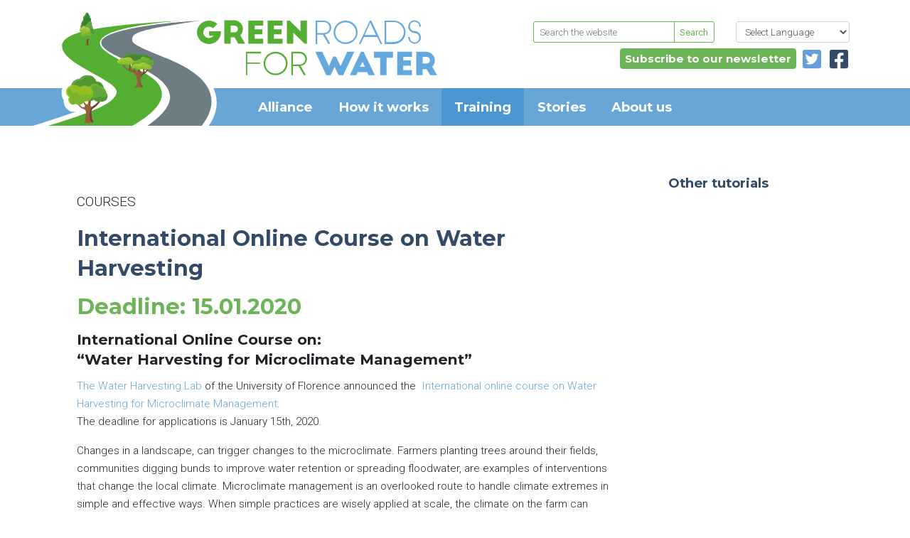

--- FILE ---
content_type: text/html; charset=UTF-8
request_url: https://roadsforwater.org/training/international-online-course-on-water-harvesting/
body_size: 7240
content:
<!doctype html><html lang="en-US"><head><meta charset="utf-8"><meta http-equiv="x-ua-compatible" content="ie=edge"><meta name="viewport" content="width=device-width, initial-scale=1, shrink-to-fit=no"><title>International Online Course on Water Harvesting &#8211; Green Roads for Water</title><meta name='robots' content='max-image-preview:large' /><style>img:is([sizes="auto" i], [sizes^="auto," i]) { contain-intrinsic-size: 3000px 1500px }</style> 
 <style id='global-styles-inline-css' type='text/css'>:root{--wp--preset--aspect-ratio--square: 1;--wp--preset--aspect-ratio--4-3: 4/3;--wp--preset--aspect-ratio--3-4: 3/4;--wp--preset--aspect-ratio--3-2: 3/2;--wp--preset--aspect-ratio--2-3: 2/3;--wp--preset--aspect-ratio--16-9: 16/9;--wp--preset--aspect-ratio--9-16: 9/16;--wp--preset--color--black: #000000;--wp--preset--color--cyan-bluish-gray: #abb8c3;--wp--preset--color--white: #ffffff;--wp--preset--color--pale-pink: #f78da7;--wp--preset--color--vivid-red: #cf2e2e;--wp--preset--color--luminous-vivid-orange: #ff6900;--wp--preset--color--luminous-vivid-amber: #fcb900;--wp--preset--color--light-green-cyan: #7bdcb5;--wp--preset--color--vivid-green-cyan: #00d084;--wp--preset--color--pale-cyan-blue: #8ed1fc;--wp--preset--color--vivid-cyan-blue: #0693e3;--wp--preset--color--vivid-purple: #9b51e0;--wp--preset--gradient--vivid-cyan-blue-to-vivid-purple: linear-gradient(135deg,rgba(6,147,227,1) 0%,rgb(155,81,224) 100%);--wp--preset--gradient--light-green-cyan-to-vivid-green-cyan: linear-gradient(135deg,rgb(122,220,180) 0%,rgb(0,208,130) 100%);--wp--preset--gradient--luminous-vivid-amber-to-luminous-vivid-orange: linear-gradient(135deg,rgba(252,185,0,1) 0%,rgba(255,105,0,1) 100%);--wp--preset--gradient--luminous-vivid-orange-to-vivid-red: linear-gradient(135deg,rgba(255,105,0,1) 0%,rgb(207,46,46) 100%);--wp--preset--gradient--very-light-gray-to-cyan-bluish-gray: linear-gradient(135deg,rgb(238,238,238) 0%,rgb(169,184,195) 100%);--wp--preset--gradient--cool-to-warm-spectrum: linear-gradient(135deg,rgb(74,234,220) 0%,rgb(151,120,209) 20%,rgb(207,42,186) 40%,rgb(238,44,130) 60%,rgb(251,105,98) 80%,rgb(254,248,76) 100%);--wp--preset--gradient--blush-light-purple: linear-gradient(135deg,rgb(255,206,236) 0%,rgb(152,150,240) 100%);--wp--preset--gradient--blush-bordeaux: linear-gradient(135deg,rgb(254,205,165) 0%,rgb(254,45,45) 50%,rgb(107,0,62) 100%);--wp--preset--gradient--luminous-dusk: linear-gradient(135deg,rgb(255,203,112) 0%,rgb(199,81,192) 50%,rgb(65,88,208) 100%);--wp--preset--gradient--pale-ocean: linear-gradient(135deg,rgb(255,245,203) 0%,rgb(182,227,212) 50%,rgb(51,167,181) 100%);--wp--preset--gradient--electric-grass: linear-gradient(135deg,rgb(202,248,128) 0%,rgb(113,206,126) 100%);--wp--preset--gradient--midnight: linear-gradient(135deg,rgb(2,3,129) 0%,rgb(40,116,252) 100%);--wp--preset--font-size--small: 13px;--wp--preset--font-size--medium: 20px;--wp--preset--font-size--large: 36px;--wp--preset--font-size--x-large: 42px;--wp--preset--spacing--20: 0.44rem;--wp--preset--spacing--30: 0.67rem;--wp--preset--spacing--40: 1rem;--wp--preset--spacing--50: 1.5rem;--wp--preset--spacing--60: 2.25rem;--wp--preset--spacing--70: 3.38rem;--wp--preset--spacing--80: 5.06rem;--wp--preset--shadow--natural: 6px 6px 9px rgba(0, 0, 0, 0.2);--wp--preset--shadow--deep: 12px 12px 50px rgba(0, 0, 0, 0.4);--wp--preset--shadow--sharp: 6px 6px 0px rgba(0, 0, 0, 0.2);--wp--preset--shadow--outlined: 6px 6px 0px -3px rgba(255, 255, 255, 1), 6px 6px rgba(0, 0, 0, 1);--wp--preset--shadow--crisp: 6px 6px 0px rgba(0, 0, 0, 1);}:where(body) { margin: 0; }.wp-site-blocks > .alignleft { float: left; margin-right: 2em; }.wp-site-blocks > .alignright { float: right; margin-left: 2em; }.wp-site-blocks > .aligncenter { justify-content: center; margin-left: auto; margin-right: auto; }:where(.is-layout-flex){gap: 0.5em;}:where(.is-layout-grid){gap: 0.5em;}.is-layout-flow > .alignleft{float: left;margin-inline-start: 0;margin-inline-end: 2em;}.is-layout-flow > .alignright{float: right;margin-inline-start: 2em;margin-inline-end: 0;}.is-layout-flow > .aligncenter{margin-left: auto !important;margin-right: auto !important;}.is-layout-constrained > .alignleft{float: left;margin-inline-start: 0;margin-inline-end: 2em;}.is-layout-constrained > .alignright{float: right;margin-inline-start: 2em;margin-inline-end: 0;}.is-layout-constrained > .aligncenter{margin-left: auto !important;margin-right: auto !important;}.is-layout-constrained > :where(:not(.alignleft):not(.alignright):not(.alignfull)){margin-left: auto !important;margin-right: auto !important;}body .is-layout-flex{display: flex;}.is-layout-flex{flex-wrap: wrap;align-items: center;}.is-layout-flex > :is(*, div){margin: 0;}body .is-layout-grid{display: grid;}.is-layout-grid > :is(*, div){margin: 0;}body{padding-top: 0px;padding-right: 0px;padding-bottom: 0px;padding-left: 0px;}a:where(:not(.wp-element-button)){text-decoration: underline;}:root :where(.wp-element-button, .wp-block-button__link){background-color: #32373c;border-width: 0;color: #fff;font-family: inherit;font-size: inherit;line-height: inherit;padding: calc(0.667em + 2px) calc(1.333em + 2px);text-decoration: none;}.has-black-color{color: var(--wp--preset--color--black) !important;}.has-cyan-bluish-gray-color{color: var(--wp--preset--color--cyan-bluish-gray) !important;}.has-white-color{color: var(--wp--preset--color--white) !important;}.has-pale-pink-color{color: var(--wp--preset--color--pale-pink) !important;}.has-vivid-red-color{color: var(--wp--preset--color--vivid-red) !important;}.has-luminous-vivid-orange-color{color: var(--wp--preset--color--luminous-vivid-orange) !important;}.has-luminous-vivid-amber-color{color: var(--wp--preset--color--luminous-vivid-amber) !important;}.has-light-green-cyan-color{color: var(--wp--preset--color--light-green-cyan) !important;}.has-vivid-green-cyan-color{color: var(--wp--preset--color--vivid-green-cyan) !important;}.has-pale-cyan-blue-color{color: var(--wp--preset--color--pale-cyan-blue) !important;}.has-vivid-cyan-blue-color{color: var(--wp--preset--color--vivid-cyan-blue) !important;}.has-vivid-purple-color{color: var(--wp--preset--color--vivid-purple) !important;}.has-black-background-color{background-color: var(--wp--preset--color--black) !important;}.has-cyan-bluish-gray-background-color{background-color: var(--wp--preset--color--cyan-bluish-gray) !important;}.has-white-background-color{background-color: var(--wp--preset--color--white) !important;}.has-pale-pink-background-color{background-color: var(--wp--preset--color--pale-pink) !important;}.has-vivid-red-background-color{background-color: var(--wp--preset--color--vivid-red) !important;}.has-luminous-vivid-orange-background-color{background-color: var(--wp--preset--color--luminous-vivid-orange) !important;}.has-luminous-vivid-amber-background-color{background-color: var(--wp--preset--color--luminous-vivid-amber) !important;}.has-light-green-cyan-background-color{background-color: var(--wp--preset--color--light-green-cyan) !important;}.has-vivid-green-cyan-background-color{background-color: var(--wp--preset--color--vivid-green-cyan) !important;}.has-pale-cyan-blue-background-color{background-color: var(--wp--preset--color--pale-cyan-blue) !important;}.has-vivid-cyan-blue-background-color{background-color: var(--wp--preset--color--vivid-cyan-blue) !important;}.has-vivid-purple-background-color{background-color: var(--wp--preset--color--vivid-purple) !important;}.has-black-border-color{border-color: var(--wp--preset--color--black) !important;}.has-cyan-bluish-gray-border-color{border-color: var(--wp--preset--color--cyan-bluish-gray) !important;}.has-white-border-color{border-color: var(--wp--preset--color--white) !important;}.has-pale-pink-border-color{border-color: var(--wp--preset--color--pale-pink) !important;}.has-vivid-red-border-color{border-color: var(--wp--preset--color--vivid-red) !important;}.has-luminous-vivid-orange-border-color{border-color: var(--wp--preset--color--luminous-vivid-orange) !important;}.has-luminous-vivid-amber-border-color{border-color: var(--wp--preset--color--luminous-vivid-amber) !important;}.has-light-green-cyan-border-color{border-color: var(--wp--preset--color--light-green-cyan) !important;}.has-vivid-green-cyan-border-color{border-color: var(--wp--preset--color--vivid-green-cyan) !important;}.has-pale-cyan-blue-border-color{border-color: var(--wp--preset--color--pale-cyan-blue) !important;}.has-vivid-cyan-blue-border-color{border-color: var(--wp--preset--color--vivid-cyan-blue) !important;}.has-vivid-purple-border-color{border-color: var(--wp--preset--color--vivid-purple) !important;}.has-vivid-cyan-blue-to-vivid-purple-gradient-background{background: var(--wp--preset--gradient--vivid-cyan-blue-to-vivid-purple) !important;}.has-light-green-cyan-to-vivid-green-cyan-gradient-background{background: var(--wp--preset--gradient--light-green-cyan-to-vivid-green-cyan) !important;}.has-luminous-vivid-amber-to-luminous-vivid-orange-gradient-background{background: var(--wp--preset--gradient--luminous-vivid-amber-to-luminous-vivid-orange) !important;}.has-luminous-vivid-orange-to-vivid-red-gradient-background{background: var(--wp--preset--gradient--luminous-vivid-orange-to-vivid-red) !important;}.has-very-light-gray-to-cyan-bluish-gray-gradient-background{background: var(--wp--preset--gradient--very-light-gray-to-cyan-bluish-gray) !important;}.has-cool-to-warm-spectrum-gradient-background{background: var(--wp--preset--gradient--cool-to-warm-spectrum) !important;}.has-blush-light-purple-gradient-background{background: var(--wp--preset--gradient--blush-light-purple) !important;}.has-blush-bordeaux-gradient-background{background: var(--wp--preset--gradient--blush-bordeaux) !important;}.has-luminous-dusk-gradient-background{background: var(--wp--preset--gradient--luminous-dusk) !important;}.has-pale-ocean-gradient-background{background: var(--wp--preset--gradient--pale-ocean) !important;}.has-electric-grass-gradient-background{background: var(--wp--preset--gradient--electric-grass) !important;}.has-midnight-gradient-background{background: var(--wp--preset--gradient--midnight) !important;}.has-small-font-size{font-size: var(--wp--preset--font-size--small) !important;}.has-medium-font-size{font-size: var(--wp--preset--font-size--medium) !important;}.has-large-font-size{font-size: var(--wp--preset--font-size--large) !important;}.has-x-large-font-size{font-size: var(--wp--preset--font-size--x-large) !important;}
:where(.wp-block-post-template.is-layout-flex){gap: 1.25em;}:where(.wp-block-post-template.is-layout-grid){gap: 1.25em;}
:where(.wp-block-columns.is-layout-flex){gap: 2em;}:where(.wp-block-columns.is-layout-grid){gap: 2em;}
:root :where(.wp-block-pullquote){font-size: 1.5em;line-height: 1.6;}</style><link rel="stylesheet" href="/wp-content/themes/greenroads/dist/styles/main.css"><link rel="canonical" href="https://roadsforwater.org/training/international-online-course-on-water-harvesting/" /><link rel="icon" href="/wp-content/uploads/2019/11/Favicon-2-230x230.png" sizes="32x32" /><link rel="icon" href="/wp-content/uploads/2019/11/Favicon-2-230x230.png" sizes="192x192" /><link rel="apple-touch-icon" href="/wp-content/uploads/2019/11/Favicon-2-230x230.png" /><meta name="msapplication-TileImage" content="/wp-content/uploads/2019/11/Favicon-2.png" /></head><body data-rsssl=1 class="wp-singular training-template-default single single-training postid-3764 wp-theme-greenroadsresources international-online-course-on-water-harvesting app-data index-data singular-data single-data single-training-data single-training-international-online-course-on-water-harvesting-data"><header class="banner nav-md-up d-none d-lg-block pt-0 pt-md-4 pt-lg-0"><nav class="nav-md-up pt-0 pt-md-4 pt-lg-0"><div class="container pt-4 mt-2"><div class="pb-4 mb-1 pt-0 pt-md-4 pt-lg-0"><div class="row justify-content-end d-none d-lg-flex"><div class="col-3"><form><div class="input-group"><form role="search" method="get" id="searchform" action="https://roadsforwater.org/"> <input type="text" class="form-control form-control-sm border-gr-green" name="s" id="s" placeholder="Search the website" ><div class="input-group-append"> <button class="btn btn-sm border-gr-green btn-outline-gr-green" type="submit" id="button-addon2">Search</button></div></form></div></form></div><div class="col-2"> <select class="form-control form-control-sm d-none d-lg-inline-block float-right select-translate" onchange="doGTranslate(this);"><option value="">Select Language</option><option value="en|af">Afrikaans</option><option value="en|sq">Albanian</option><option value="en|ar">Arabic</option><option value="en|hy">Armenian</option><option value="en|az">Azerbaijani</option><option value="en|eu">Basque</option><option value="en|be">Belarusian</option><option value="en|bg">Bulgarian</option><option value="en|ca">Catalan</option><option value="en|zh-CN">Chinese (Simplified)</option><option value="en|zh-TW">Chinese (Traditional)</option><option value="en|hr">Croatian</option><option value="en|cs">Czech</option><option value="en|da">Danish</option><option value="en|nl">Dutch</option><option value="en|en">English</option><option value="en|et">Estonian</option><option value="en|tl">Filipino</option><option value="en|fi">Finnish</option><option value="en|fr">French</option><option value="en|gl">Galician</option><option value="en|ka">Georgian</option><option value="en|de">German</option><option value="en|el">Greek</option><option value="en|ht">Haitian Creole</option><option value="en|iw">Hebrew</option><option value="en|hi">Hindi</option><option value="en|hu">Hungarian</option><option value="en|is">Icelandic</option><option value="en|id">Indonesian</option><option value="en|ga">Irish</option><option value="en|it">Italian</option><option value="en|ja">Japanese</option><option value="en|ko">Korean</option><option value="en|lv">Latvian</option><option value="en|lt">Lithuanian</option><option value="en|mk">Macedonian</option><option value="en|ms">Malay</option><option value="en|mt">Maltese</option><option value="en|no">Norwegian</option><option value="en|fa">Persian</option><option value="en|pl">Polish</option><option value="en|pt">Portuguese</option><option value="en|ro">Romanian</option><option value="en|ru">Russian</option><option value="en|sr">Serbian</option><option value="en|sk">Slovak</option><option value="en|sl">Slovenian</option><option value="en|es">Spanish</option><option value="en|sw">Swahili</option><option value="en|sv">Swedish</option><option value="en|th">Thai</option><option value="en|tr">Turkish</option><option value="en|uk">Ukrainian</option><option value="en|ur">Urdu</option><option value="en|vi">Vietnamese</option><option value="en|cy">Welsh</option><option value="en|yi">Yiddish</option> </select><div id="google_translate_element2" class="d-none"></div> <script type="text/javascript">function googleTranslateElementInit2() {new google.translate.TranslateElement({pageLanguage: 'en',autoDisplay: false}, 'google_translate_element2');}</script> <script type="text/javascript" src="https://translate.google.com/translate_a/element.js?cb=googleTranslateElementInit2"></script> <script type="text/javascript">eval(function(p,a,c,k,e,r){e=function(c){return(c<a?'':e(parseInt(c/a)))+((c=c%a)>35?String.fromCharCode(c+29):c.toString(36))};if(!''.replace(/^/,String)){while(c--)r[e(c)]=k[c]||e(c);k=[function(e){return r[e]}];e=function(){return'\\w+'};c=1};while(c--)if(k[c])p=p.replace(new RegExp('\\b'+e(c)+'\\b','g'),k[c]);return p}('6 7(a,b){n{4(2.9){3 c=2.9("o");c.p(b,f,f);a.q(c)}g{3 c=2.r();a.s(\'t\'+b,c)}}u(e){}}6 h(a){4(a.8)a=a.8;4(a==\'\')v;3 b=a.w(\'|\')[1];3 c;3 d=2.x(\'y\');z(3 i=0;i<d.5;i++)4(d[i].A==\'B-C-D\')c=d[i];4(2.j(\'k\')==E||2.j(\'k\').l.5==0||c.5==0||c.l.5==0){F(6(){h(a)},G)}g{c.8=b;7(c,\'m\');7(c,\'m\')}}',43,43,'||document|var|if|length|function|GTranslateFireEvent|value|createEvent||||||true|else|doGTranslate||getElementById|google_translate_element2|innerHTML|change|try|HTMLEvents|initEvent|dispatchEvent|createEventObject|fireEvent|on|catch|return|split|getElementsByTagName|select|for|className|goog|te|combo|null|setTimeout|500'.split('|'),0,{}))</script> </div></div><div class="row justify-content-end d-none d-lg-flex pt-2"><div class="col-4"> <a href="https://www.facebook.com/RoadsForWater/" target="_blank" class="btn-facebook ml-2 float-right"></a> <a href="https://twitter.com/roadsforwater" target="_blank" class="btn-twitter ml-2 float-right"></a> <a href="/newsletter" class="btn btn-primary btn-email float-right">Subscribe to our newsletter</a></div></div></div></div><nav class="nav-primary bg-gr-blue position-relative"><div class="container"> <a href="https://roadsforwater.org/"> <noscript><img src="https://roadsforwater.org/wp-content/themes/greenroads/resources/assets/images/logo/logo-greenroads.svg" alt="Greenroads" class="nav-logo position-absolute"></noscript><img src='data:image/svg+xml,%3Csvg%20xmlns=%22http://www.w3.org/2000/svg%22%20viewBox=%220%200%20210%20140%22%3E%3C/svg%3E' data-src="https://roadsforwater.org/wp-content/themes/greenroads/resources/assets/images/logo/logo-greenroads.svg" alt="Greenroads" class="lazyload nav-logo position-absolute"> </a><ul id="menu-primary-navigation" class="nav"><li id="menu-item-89" class="menu-item menu-item-type-post_type menu-item-object-page menu-item-89"><a href="https://roadsforwater.org/learning-alliance/">Alliance</a></li><li id="menu-item-90" class="menu-item menu-item-type-custom menu-item-object-custom menu-item-90"><a href="/guideline">How it works</a></li><li id="menu-item-91" class="menu-item menu-item-type-custom menu-item-object-custom menu-item-91"><a href="/training">Training</a></li><li id="menu-item-122" class="menu-item menu-item-type-custom menu-item-object-custom menu-item-122"><a href="/stories">Stories</a></li><li id="menu-item-88" class="menu-item menu-item-type-post_type menu-item-object-page menu-item-88"><a href="https://roadsforwater.org/about-us/">About us</a></li></ul></div></nav></nav></header><header class="banner nav-sm-down d-block d-lg-none nav-sm-down"><nav class="navbar navbar-dark bg-gr-blue p-0"> <a href="/"> <noscript><img src="https://roadsforwater.org/wp-content/themes/greenroads/resources/assets/images/logo/logo-sm.svg" alt="Greenroads" style="height: 56px; width: auto;"></noscript><img class="lazyload" src='data:image/svg+xml,%3Csvg%20xmlns=%22http://www.w3.org/2000/svg%22%20viewBox=%220%200%20210%20140%22%3E%3C/svg%3E' data-src="https://roadsforwater.org/wp-content/themes/greenroads/resources/assets/images/logo/logo-sm.svg" alt="Greenroads" style="height: 56px; width: auto;"> </a> <button type="button" class="navbar-toggle x collapsed float-right" data-toggle="collapse" data-target="#navbarSmDown" aria-controls="navbarSmDown" aria-expanded="false" aria-label="Toggle navigation"> <span class="icon-bar"></span> <span class="icon-bar"></span> <span class="icon-bar"></span> </button><div class="collapse navbar-collapse" id="navbarSmDown"><div class="menu-primary-navigation-container"><ul id="menu-primary-navigation-1" class="navbar-nav mr-auto my-2 mx-3"><li class="menu-item menu-item-type-post_type menu-item-object-page menu-item-89"><a href="https://roadsforwater.org/learning-alliance/">Alliance</a></li><li class="menu-item menu-item-type-custom menu-item-object-custom menu-item-90"><a href="/guideline">How it works</a></li><li class="menu-item menu-item-type-custom menu-item-object-custom menu-item-91"><a href="/training">Training</a></li><li class="menu-item menu-item-type-custom menu-item-object-custom menu-item-122"><a href="/stories">Stories</a></li><li class="menu-item menu-item-type-post_type menu-item-object-page menu-item-88"><a href="https://roadsforwater.org/about-us/">About us</a></li></ul></div></div></nav></header><div class="wrap" role="document"><div class="content"><main class="main"><div class="container py-3 py-md-5"><div class="row mt-4"><div class="col-md-9 pr-4"><div class="bg-white p-4"><article class="post-3764 training type-training status-publish has-post-thumbnail hentry type-courses"><header> <span class="lead text-uppercase">Courses</span><h1 class="text-gr-blue-dark entry-title">International Online Course on Water Harvesting</h1></header><div class="entry-content"><h1>Deadline: 15.01.2020</h1><h3>International Online Course on:<br /> “Water Harvesting for Microclimate Management”</h3><p><a href="https://unifi.us18.list-manage.com/track/click?u=9921627c87bb179248c12f641&amp;id=6387a741f4&amp;e=f0f12f5ded">The Water Harvesting Lab</a> of the University of Florence announced the  <a href="https://www.dagri.unifi.it/p642.html">International online course on Water Harvesting for Microclimate Management</a>.<br /> The deadline for applications is January 15th, 2020.</p><p>Changes in a landscape, can trigger changes to the microclimate. Farmers planting trees around their fields, communities digging bunds to improve water retention or spreading floodwater, are examples of interventions that change the local climate. Microclimate management is an overlooked route to handle climate extremes in simple and effective ways. When simple practices are wisely applied at scale, the climate on the farm can change, leading to better livelihoods.</p><p>The International Online Course of <a href="https://www.dagri.unifi.it/vp-261-wh-lab.html">Water Harvesting Lab</a>, edition 2019-2020, will be focusing on “Water Harvesting for Microclimate Management” co-organized with the Centre for Microclimate Management, <a href="http://metameta.nl/">MetaMeta</a> and the <a href="http://spate-irrigation.org/">Flood Based Livelihoods Network Foundation</a>.</p><p>The course will highlight the possibility of regulating climatic factors, for example, soil moisture or air temperatures, in arid and semi-arid areas by applying Water Harvesting measures that aim to store water in soils, thus affecting climate dynamics, such as evapotranspiration and heat and water fluxes.</p><p>The course will be organized by the <a href="https://www.dagri.unifi.it/">DAGRI Department</a> of the <a href="https://www.unifi.it/">University of Florence</a> and hosted on the online <a href="https://e-l.unifi.it/">MOODLE</a> platform.</p><p>Students will interact with lecturers in a dynamic environment, via presentations, webinars and a course forum. The course accounts for 4 ECTS and it is an official Advanced Training Course by the University of Florence.</p><p>Applications from developing and transitions countries are particularly welcomed, and 10 places will be available free of charge for selected students. Free places for University of Florence Students will be also available.</p><p>More info on the call and applications at <a href="https://www.unifi.it/p11611.html#water">https://www.unifi.it/p11611.html#water</a><br /> Elena Bresci (course coordinator) <a href="http://elena.bresci@unifi.it">elena.bresci@unifi.it</a> – Giulio Castelli <a href="http://giulio.castelli@unifi.it">giulio.castelli@unifi.it</a></p><h4></h4></div></article></div></div><div class="col-md-3 nav-sidebar pt-4 pt-sm-0"><h4 class="text-gr-blue-dark">Other tutorials</h4><ul></ul></div></div></div></main></div></div><footer class="content-info bg-gr-blue-lighter pt-4 pb-5"><div class="container my-1"><div class="row"><div class="col-12 col-md-6 pb-3"><h3 class="text-gr-blue-dark pb-1 pt-3">Green Roads for Water Learning Alliance</h3><p><a class="mr-4" href="http://www.metameta.nl/">Meta Meta</a> <a href="https://www.weforest.org/amhara-national-regional-state-bureau-agriculture-and-rural-development">Amhara National Regional State Bureau of Agriculture</a>     <a class="mr-4" href="http://www.era.gov.et/Default.aspx?AspxAutoDetectCookieSupport=1">Ethiopian Roads Authority</a> <a class="mr-4" href="http://www.globalresiliencepartnership.org/">Global Resilience Partnership</a> <a class="mr-4" href="http://www.mu.edu.et/">Mekelle University</a> <a class="mr-4" href="https://www.rockefellerfoundation.org/">The Rockefeller Foundation</a> <a class="mr-4" href="https://www.sida.se/English/">The Swedish International Development Cooperation</a> <a class="mr-4" href="https://www.weforest.org/tigray-bureau-agriculture-and-rural-development">Tigray Bureau of Agriculture and Rural Development</a> <a class="mr-4" href="https://www.usaid.gov/">USAID</a> <a class="mr-4" href="https://www.worldbank.org/">World Bank Group</a> <a class="mr-4" href="https://www.zurich.com/">Zurich Insurance Group</a></p></div><div class="col-12 col-md-6 pb-3 pt-3 text-right pl-3 pl-md-5"><div class="row mt-2"><div class="col-5"> <a href="https://metameta.nl/" class="d-block"> <noscript><img src="https://roadsforwater.org/wp-content/themes/greenroads/resources/assets/images/logo/logo-metameta.jpg" class="logo-metameta mb-2 w-100"></noscript><img src='data:image/svg+xml,%3Csvg%20xmlns=%22http://www.w3.org/2000/svg%22%20viewBox=%220%200%20210%20140%22%3E%3C/svg%3E' data-src="https://roadsforwater.org/wp-content/themes/greenroads/resources/assets/images/logo/logo-metameta.jpg" class="lazyload logo-metameta mb-2 w-100"> </a></div><div class="col-7"> <a href="http://spate-irrigation.org/" class="d-block"> <noscript><img src="https://roadsforwater.org/wp-content/themes/greenroads/resources/assets/images/logo/logo_fbln.png" class="mt-5 ml-2 mb-2 w-100"></noscript><img src='data:image/svg+xml,%3Csvg%20xmlns=%22http://www.w3.org/2000/svg%22%20viewBox=%220%200%20210%20140%22%3E%3C/svg%3E' data-src="https://roadsforwater.org/wp-content/themes/greenroads/resources/assets/images/logo/logo_fbln.png" class="lazyload mt-5 ml-2 mb-2 w-100"> </a></div><div class="col-12 text-gr-blue text-center mt-3"> The roadsforwater website is an initiative of MetaMeta Research and the Flood-Based Livelihoods Network Foundation</div></div></div></div></div></footer> <script type="speculationrules">{"prefetch":[{"source":"document","where":{"and":[{"href_matches":"\/*"},{"not":{"href_matches":["\/wp-*.php","\/wp-admin\/*","\/wp-content\/uploads\/*","\/wp-content\/*","\/wp-content\/plugins\/*","\/wp-content\/themes\/greenroads\/resources\/*","\/*\\?(.+)"]}},{"not":{"selector_matches":"a[rel~=\"nofollow\"]"}},{"not":{"selector_matches":".no-prefetch, .no-prefetch a"}}]},"eagerness":"conservative"}]}</script> <script>// Used by Gallery Custom Links to handle tenacious Lightboxes
				//jQuery(document).ready(function () {

					function mgclInit() {
						
						// In jQuery:
						// if (jQuery.fn.off) {
						// 	jQuery('.no-lightbox, .no-lightbox img').off('click'); // jQuery 1.7+
						// }
						// else {
						// 	jQuery('.no-lightbox, .no-lightbox img').unbind('click'); // < jQuery 1.7
						// }

						// 2022/10/24: In Vanilla JS
						var elements = document.querySelectorAll('.no-lightbox, .no-lightbox img');
						for (var i = 0; i < elements.length; i++) {
						 	elements[i].onclick = null;
						}


						// In jQuery:
						//jQuery('a.no-lightbox').click(mgclOnClick);

						// 2022/10/24: In Vanilla JS:
						var elements = document.querySelectorAll('a.no-lightbox');
						for (var i = 0; i < elements.length; i++) {
						 	elements[i].onclick = mgclOnClick;
						}

						// in jQuery:
						// if (jQuery.fn.off) {
						// 	jQuery('a.set-target').off('click'); // jQuery 1.7+
						// }
						// else {
						// 	jQuery('a.set-target').unbind('click'); // < jQuery 1.7
						// }
						// jQuery('a.set-target').click(mgclOnClick);

						// 2022/10/24: In Vanilla JS:
						var elements = document.querySelectorAll('a.set-target');
						for (var i = 0; i < elements.length; i++) {
						 	elements[i].onclick = mgclOnClick;
						}
					}

					function mgclOnClick() {
						if (!this.target || this.target == '' || this.target == '_self')
							window.location = this.href;
						else
							window.open(this.href,this.target);
						return false;
					}

					// From WP Gallery Custom Links
					// Reduce the number of  conflicting lightboxes
					function mgclAddLoadEvent(func) {
						var oldOnload = window.onload;
						if (typeof window.onload != 'function') {
							window.onload = func;
						} else {
							window.onload = function() {
								oldOnload();
								func();
							}
						}
					}

					mgclAddLoadEvent(mgclInit);
					mgclInit();

				//});</script> <noscript><style>.lazyload{display:none;}</style></noscript><script data-noptimize="1">window.lazySizesConfig=window.lazySizesConfig||{};window.lazySizesConfig.loadMode=1;</script><script async data-noptimize="1" src='https://roadsforwater.org/wp-content/plugins/autoptimize/classes/external/js/lazysizes.min.js?ao_version=3.1.14'></script><script type="text/javascript" src="/wp-includes/js/jquery/jquery.min.js?ver=3.7.1" id="jquery-core-js"></script> <script type="text/javascript" src="/wp-includes/js/jquery/jquery-migrate.min.js?ver=3.4.1" id="jquery-migrate-js"></script> <script type="text/javascript" src="/wp-content/themes/greenroads/dist/scripts/main.js" id="sage/main.js-js"></script> <script>window.ga=function(){ga.q.push(arguments)};ga.q=[];ga.l=+new Date;
        ga('create','UA-153145587-1','auto');
        ga('send','pageview')</script> <script src="https://www.google-analytics.com/analytics.js" async defer></script> </body></html>

--- FILE ---
content_type: text/plain
request_url: https://www.google-analytics.com/j/collect?v=1&_v=j102&a=1632308073&t=pageview&_s=1&dl=https%3A%2F%2Froadsforwater.org%2Ftraining%2Finternational-online-course-on-water-harvesting%2F&ul=en-us%40posix&dt=International%20Online%20Course%20on%20Water%20Harvesting%20%E2%80%93%20Green%20Roads%20for%20Water&sr=1280x720&vp=1280x720&_u=IEBAAEABAAAAACAAI~&jid=1042149795&gjid=649842676&cid=1385120079.1766577444&tid=UA-153145587-1&_gid=114150930.1766577444&_r=1&_slc=1&z=593304272
body_size: -451
content:
2,cG-1PGZSPB564

--- FILE ---
content_type: image/svg+xml
request_url: https://roadsforwater.org/wp-content/themes/greenroads/resources/assets/images/logo/logo-greenroads.svg
body_size: 26629
content:
<?xml version="1.0" encoding="utf-8"?>
<!-- Generator: Adobe Illustrator 23.0.1, SVG Export Plug-In . SVG Version: 6.00 Build 0)  -->
<svg version="1.1" id="Laag_1" xmlns="http://www.w3.org/2000/svg" xmlns:xlink="http://www.w3.org/1999/xlink" x="0px" y="0px"
	 viewBox="0 0 121.6 34.9" style="enable-background:new 0 0 121.6 34.9;" xml:space="preserve">
<style type="text/css">
	.st0{fill:#FFFFFF;}
	.st1{fill:#6E7D83;}
	.st2{fill:#54AE32;}
	.st3{fill:#946138;}
	.st4{fill:#714237;}
	.st5{fill:#509633;}
	.st6{fill:#5FA839;}
	.st7{fill:#7AB62C;}
	.st8{fill:#93C020;}
	.st9{fill:#A8C82D;}
	.st10{fill:#458733;}
	.st11{fill:#5EA13A;}
	.st12{fill:#8FBF2A;}
	.st13{fill:#8BBE2A;}
	.st14{fill:#9DC538;}
	.st15{fill:#B4CD2F;}
	.st16{fill:#96C229;}
	.st17{fill:#6DB239;}
	.st18{fill:#87BD27;}
	.st19{fill:#3A7E32;}
	.st20{fill:#378534;}
	.st21{fill:#4F9A3A;}
	.st22{fill:#67B036;}
	.st23{fill:#76B52D;}
	.st24{fill:#9CC547;}
	.st25{fill:#B9CF40;}
	.st26{fill:#64A9DD;}
</style>
<path class="st0" d="M13.9,19.3c0,0-0.1,0.1-0.1,0.1c0,0-0.1,0.1-0.1,0.1c0,0-0.1,0.1-0.1,0.1c-0.2,0.1-0.4,0.1-0.6,0.2c0,0,0,0,0,0
	c-0.2,0.1-0.4,0.2-0.6,0.3c0,0,0,0-0.1,0v0c-0.2,0.1-0.4,0.2-0.5,0.4l-0.1,0c-0.3,0.3-0.6,0.6-0.9,1l0,0c-0.1,0.1-0.1,0.2-0.2,0.3
	c0,0,0,0,0,0c0,0-0.1,0-0.1,0.1c-0.1,0.1-0.2,0.2-0.3,0.2c0,0,0,0,0,0c0,0,0,0,0,0c-0.1,0.1-0.3,0.2-0.4,0.3c0,0,0,0.1-0.1,0.1
	c-0.1,0.1-0.2,0.2-0.2,0.3c0,0-0.1,0.1-0.1,0.1c-0.1,0.1-0.2,0.2-0.2,0.4c0,0,0,0.1,0,0.1C9.1,23.5,9,23.7,9,23.8c0,0,0,0.1,0,0.1
	c0,0.1-0.1,0.2-0.1,0.4c0,0,0,0.1,0,0.1c0,0.2,0,0.4,0,0.5c0,0.2,0,0.3,0,0.5c0,0.1,0,0.1,0,0.2c0,0.1,0,0.2,0.1,0.3
	c0,0.1,0,0.1,0,0.2c0,0.1,0.1,0.2,0.1,0.3c0,0.1,0,0.1,0.1,0.2c0,0.1,0.1,0.2,0.1,0.2c0,0.1,0.1,0.1,0.1,0.1c0,0.1,0.1,0.1,0.1,0.2
	c0,0.1,0,0.2,0,0.3c0,0.2,0,0.4,0.1,0.6c0,0.1,0,0.1,0,0.2c0,0.1,0.1,0.2,0.1,0.4c0,0.1,0.1,0.1,0.1,0.2c0,0.1,0.1,0.2,0.2,0.3
	c0,0.1,0.1,0.1,0.1,0.2c0.1,0.1,0.1,0.2,0.2,0.3c0.1,0.1,0.1,0.1,0.2,0.2c0.1,0.1,0.2,0.2,0.3,0.2c0.1,0.1,0.1,0.1,0.2,0.2
	c0.1,0.1,0.2,0.1,0.3,0.2c0.1,0,0.2,0.1,0.2,0.1c0.1,0.1,0.3,0.1,0.4,0.1c0,0,0.1,0,0.2,0c0.1,0,0.1,0,0.2,0c0.1,0,0.1,0,0.2,0
	c0.2,0,0.4,0,0.7,0C9.4,31.9,4,33.7,0,34.9h53c2.2-3.2,2.9-6.4,2.1-9.5C54,21,49.8,17.2,42.5,14.1c-1.4-0.6-2.8-1.2-4.1-1.7
	c-2-0.8-4.6-1.8-5.8-2.6c0.6-0.3,1.9-0.8,4.5-1.3c3.8-0.8,9.5-1.8,17-2.9c1-0.2,1.7-1.1,1.6-2.1c-0.1-1-1.1-1.8-2.1-1.7
	c-0.8,0.1-2,0.2-3.3,0.3c-1.4,0.1-3.1,0.2-4.8,0.4c-0.3-0.1-0.6-0.2-0.9-0.2c-11.4,0.7-19,1.4-24.5,2.2C20,4.3,20,4.1,19.8,3.9
	c0-0.1-0.1-0.2-0.1-0.3c0-0.4-0.2-0.8-0.4-1.1c-0.1-0.4-0.3-0.8-0.5-1.1C18.4,0.6,17.6,0,16.7,0c0,0,0,0,0,0c0,0,0,0,0,0
	c-1,0-1.9,0.7-2.2,1.7c-0.5,0.4-0.7,1.1-0.7,1.7c0,0,0,0,0,0c-0.3,0.4-0.5,1-0.5,1.5C13.1,5.2,13,5.4,13,5.6c0,0,0,0,0,0.1
	c-0.1,0.1-0.1,0.2-0.2,0.4c0,0.1,0,0.1-0.1,0.2C11.2,6.8,10,7.4,9.2,8.2c-1.8,1.6-1.8,3.3-1.6,4.6C8.1,15.3,10.8,17.3,13.9,19.3z
	 M10.7,24.7l1.7,0.3l0,0L10.7,24.7z M12.7,25C12.7,25,12.7,25,12.7,25C12.7,25,12.7,25,12.7,25c0.6-0.2,1.1-0.7,1.3-1.4c0,0,0,0,0,0
	c0,0,0,0,0,0c0,0,0,0,0,0c0,0,0,0,0,0c0,0,0.1-0.1,0.1-0.1c0,0,0,0,0,0c0,0,0,0,0.1,0c0,0,0,0,0,0c0,0,0.1,0,0.1-0.1c0,0,0,0,0,0
	c0,0,0.1,0,0.1,0c0,0,0.1,0,0.1,0c0,0,0.1,0,0.1,0c0,0,0,0,0,0c0.4-0.1,0.8-0.3,1.1-0.6c0,0,0.1-0.1,0.1-0.1c0,0,0,0,0,0l0,0
	c0,0,0,0,0,0c0,0,0,0,0,0c0,0,0,0,0,0c0,0,0,0,0,0c0,0,0,0,0.1,0l0.1,0c0,0,0,0,0.1,0l0.1,0c0,0,0,0,0.1,0l0,0c0,0,0.1,0,0.1,0
	l0.1,0c0.1,0,0.1,0,0.2,0c0,0,0,0,0.1,0c0,0,0,0,0.1,0l0,0c0,0,0,0,0,0c0,0,0,0,0,0c0,0,0,0,0.1,0c0,0,0,0,0,0l0,0c0,0,0,0,0,0
	c0,0,0,0,0,0c0,0,0,0,0,0c0,0,0,0,0,0c0,0,0,0,0,0l0,0c0,0,0,0,0,0c0,0,0,0,0,0c0.1,0.1,0.2,0.2,0.2,0.3c0.3,0.8,1.1,1.4,1.9,1.3
	c0,0.6,0.3,1.1,0.7,1.5c0,0,0,0,0,0l0,0c0,0,0,0,0,0c0,0,0,0,0,0c0,0,0,0,0,0c0,0,0,0,0,0c0,0,0,0,0,0c0,0,0,0.1,0,0.1
	c0,0.1,0,0.2,0.1,0.3c-0.1,0-0.2,0.1-0.2,0.1c0,0,0,0-0.1,0c0,0,0,0,0,0c0,0,0,0,0,0c0,0-0.1,0-0.1-0.1c-0.6-0.7-1.7-0.8-2.5-0.3
	c0,0,0,0,0,0c-0.4-0.1-0.9-0.1-1.3,0.1c-0.1,0-0.2,0.1-0.3,0.1L16,26c-0.7,0-1.4,0.3-1.7,0.9c-0.3-0.2-0.6-0.2-0.9-0.3
	C13.5,26,13.2,25.4,12.7,25z M28.5,8.7c-0.2,0.4-0.3,0.9-0.2,1.5c0.1,2.3,3,3.5,8.7,5.8c1.3,0.5,2.7,1.1,4,1.7
	c6,2.6,9.6,5.6,10.4,8.8c0.5,2.1-0.1,4.4-1.9,6.9h-9.7c0.1,0,0.1-0.1,0.1-0.1c0.1-0.1,0.1-0.1,0.2-0.2l0.1-0.1
	c0.1-0.1,0.1-0.1,0.2-0.2l0.1-0.1c0.1-0.1,0.1-0.1,0.2-0.2l0,0c0,0,0.1-0.1,0.1-0.1c0.1-0.1,0.1-0.1,0.2-0.2l0.1-0.1
	c0.1-0.1,0.2-0.2,0.2-0.3l0,0c0.1-0.1,0.2-0.2,0.2-0.3c0,0,0-0.1,0.1-0.1c0.1-0.1,0.1-0.2,0.2-0.3c0,0,0-0.1,0.1-0.1l0-0.1
	c0-0.1,0.1-0.1,0.1-0.2c0,0,0-0.1,0.1-0.1l0,0c0-0.1,0.1-0.1,0.1-0.2c0,0,0-0.1,0.1-0.1l0,0c0-0.1,0.1-0.1,0.1-0.2
	c0,0,0-0.1,0.1-0.1l0,0c0-0.1,0.1-0.1,0.1-0.2c0-0.1,0-0.1,0.1-0.2c0-0.1,0.1-0.1,0.1-0.2c0-0.1,0-0.1,0.1-0.2c0-0.1,0-0.1,0.1-0.2
	c0-0.1,0-0.1,0-0.1c0-0.1,0-0.1,0.1-0.2c0,0,0-0.1,0-0.1c0-0.1,0-0.1,0-0.2c0,0,0-0.1,0-0.1c0-0.1,0-0.1,0-0.2c0,0,0-0.1,0-0.1
	c0-0.1,0-0.1,0-0.2l0-0.1c0,0,0-0.1,0-0.1c0-0.1,0-0.1,0-0.2c0,0,0-0.1,0-0.1c0-0.1,0-0.2,0-0.3c0,0,0-0.1,0-0.1c0-0.1,0-0.2,0-0.3
	c0,0,0,0,0,0c0-0.1,0-0.2,0-0.4c0,0,0,0,0-0.1c0-0.1,0-0.2-0.1-0.3l0-0.1c0-0.1,0-0.2-0.1-0.2c0,0,0-0.1,0-0.1l0,0
	c0-0.1,0-0.1-0.1-0.2c0,0,0-0.1,0-0.1c0-0.1,0-0.1-0.1-0.2c0,0,0-0.1,0-0.1l0,0c0-0.1-0.1-0.1-0.1-0.2c0,0,0-0.1-0.1-0.1
	c0-0.1-0.1-0.1-0.1-0.2l-0.1-0.1c0-0.1-0.1-0.1-0.1-0.2l-0.1-0.1c0-0.1-0.1-0.1-0.1-0.2c0,0,0-0.1-0.1-0.1c0-0.1-0.1-0.1-0.1-0.2
	l0,0c0,0,0-0.1-0.1-0.1c0-0.1-0.1-0.1-0.1-0.2l-0.1-0.1c0-0.1-0.1-0.1-0.1-0.2l-0.1-0.1c0-0.1-0.1-0.1-0.2-0.2l0-0.1
	c-0.1-0.1-0.1-0.1-0.2-0.2c0,0,0,0,0,0c-0.2-0.2-0.5-0.5-0.7-0.7c0,0,0,0,0,0c-0.1-0.1-0.1-0.1-0.2-0.2l-0.1,0
	c-0.1-0.1-0.1-0.1-0.2-0.2l-0.1-0.1c-0.1-0.1-0.1-0.1-0.2-0.2l-0.1-0.1c-0.1-0.1-0.1-0.1-0.2-0.2l-0.1-0.1c-0.1-0.1-0.1-0.1-0.2-0.2
	l-0.1-0.1c-0.1-0.1-0.1-0.1-0.2-0.2l-0.1-0.1c-0.1,0-0.1-0.1-0.2-0.1c0,0,0,0,0,0l-0.1,0c-0.1-0.1-0.1-0.1-0.2-0.2l-0.1,0
	C38.2,19,38.1,19,38,18.9l-0.1,0c-0.1-0.1-0.2-0.1-0.2-0.2l-0.1,0c-0.1-0.1-0.2-0.1-0.3-0.2c0,0,0,0,0,0c0,0,0,0,0,0
	c-0.6-0.4-1.2-0.7-1.9-1.1c0,0-0.1-0.1-0.1-0.1c0,0-0.1,0-0.1-0.1c-0.3-0.2-0.6-0.3-0.8-0.5c-0.2-0.1-0.5-0.2-0.8-0.2
	c-0.3-0.1-0.6-0.1-0.9,0c-0.1,0-0.3,0-0.5,0c-0.1,0-0.2,0-0.3,0c0,0,0,0,0-0.1c-0.1-0.4-0.2-0.8-0.5-1c-0.5-0.5-1.3-0.7-2-0.4
	c0,0-0.1,0-0.2,0c0,0,0,0-0.1,0c0,0-0.1,0-0.1,0l0,0c0,0,0,0-0.1,0c-0.1,0-0.1,0-0.2,0c-0.1-0.7-0.5-1.3-1.1-1.6
	c-0.9-0.4-1.6-0.8-2.2-1.1l0,0c-0.1-0.1-0.3-0.2-0.4-0.2l0,0c-0.1-0.1-0.3-0.2-0.4-0.2c0,0,0,0,0,0c-0.1-0.1-0.2-0.1-0.4-0.2l0,0
	c-0.1-0.1-0.2-0.1-0.3-0.2l0,0c-0.2-0.1-0.4-0.3-0.5-0.4c0,0,0,0,0,0c-0.1-0.1-0.1-0.1-0.2-0.2c0,0,0,0,0,0c0,0,0,0-0.1-0.1
	C23.4,10.4,24.6,9.6,28.5,8.7z M31.6,19C31.6,19,31.6,19,31.6,19C31.6,19,31.6,19,31.6,19C31.6,19.1,31.6,19.1,31.6,19l-0.3,0.2
	c0,0,0,0,0-0.1c0.1,0,0.1-0.1,0.2-0.1L31.6,19z M31.5,18.9C31.6,18.9,31.6,18.9,31.5,18.9L31.5,18.9C31.6,18.9,31.6,18.9,31.5,18.9
	L31.5,18.9z M31.3,15.9C31.3,15.9,31.3,15.9,31.3,15.9L31.3,15.9C31.3,15.9,31.3,15.9,31.3,15.9z M27.4,17.8
	C27.3,17.8,27.3,17.8,27.4,17.8l0.2-0.1c0,0,0,0,0,0L27.4,17.8z M15.5,9.4c0.5-0.1,1-0.5,1.2-1c0.1-0.3,0.2-0.6,0.2-0.9
	c0.1,0.2,0.2,0.4,0.4,0.6c0.4,0.4,1.1,0.6,1.7,0.5c0.1,0,0.3,0,0.4-0.1c-0.5,0.7-0.8,1.5-0.8,2.5c0.1,1.7,1.2,3.4,6.8,6.3
	c0.5,0.3,1,0.3,1.5,0.1l0,0c0,0,0,0,0,0c0.1,0.5,0.5,1,1,1.2l0.2,0.1c0.1,0,0.1,0,0.2,0.1c0,0,0.1,0.1,0.1,0.1l0.7,0.4
	c0.4,0.2,0.8,0.2,1.2,0.2c0.2,0.4,0.5,0.7,0.8,0.9c0.3,0.2,0.6,0.3,1,0.5c0.1,0.1,0.2,0.1,0.3,0.1c0.1,0.1,0.2,0.2,0.3,0.2
	c1,0.6,1.7,1,2.1,1.4c2.1,1.7,2,2.9,1.9,3.3c-0.1,1.2-1.2,3.7-7.5,7.4l-16.2,1.3c1.7-0.6,3.1-1.1,3.8-1.3c0.3-0.1,0.6-0.3,0.8-0.5
	c0.3,0,0.6,0,0.9-0.1c5.5-2.3,7.9-4.2,8.6-6.8c0.7-3-3-5.1-7.7-7.7c-3.1-1.7-7.9-4.4-8.3-6.2C11.1,10.8,13.9,9.8,15.5,9.4z"/>
<path class="st1" d="M50.4,3.4C31,6.3,30,7,30.1,9.4c0.1,1.4,5.9,3.4,11.8,5.9c13.5,5.8,14.2,13,8.9,19.7H34.4
	C56,20.4,21,15.7,20.8,10.1C20.6,5,50.4,3.4,50.4,3.4"/>
<path class="st2" d="M30,34.9H4.6c17.1-5.1,20.2-7.5,20.8-10c0.8-3.4-15.2-8-16.3-13.2C8.1,7,17.7,5,44.9,3.4
	c-10.6,0.9-24.7,2.7-24.5,6.9c0.1,3.1,12.2,7.3,15.9,10.4C40.4,24,40.9,28.7,30,34.9"/>
<path class="st3" d="M13.7,28.4c0,0,0.6,0.7,1.1,1.1c0.5,0.3,1.4,0.3,1.4,1.3c0,1.3-0.4,2.7-0.4,3c0,0.6,0.4,0,0.6,0.1
	c0.4,0.2,0.5,0.4,0.8,0.1c0.4-0.4,1.2,0,1.3-0.2c0.1-0.4-0.6-0.6-0.6-2.6c0-0.4-0.3-1.2,0.8-1.8c1-0.6,1.9-2,1.9-2l-0.5,0
	c0,0-0.7,1-1.6,1.5c-1.1,0.5-1-0.3-0.9-0.7c0.1-0.4,0.1-1.4,0.1-1.4L17,26.5c0,0-0.1,1.3-0.2,1.7c-0.1,0.4-0.4,0.2-0.5,0.2
	c-0.2-0.1-1.1-1.4-1.1-1.4l-0.1,0.4c0,0,1,1.5,0.8,1.7c-0.2,0.2-0.7,0.2-0.9,0.1c-0.3-0.2-1.2-1.2-1.2-1.2L13.7,28.4z"/>
<path class="st4" d="M17.3,28.9c0.1,0.1,0.2,0.1,0.3,0.1c-0.3-0.1-0.2-0.6-0.2-0.8c0-0.2,0.1-0.8,0.1-1.1l-0.3,0
	C17.2,27.1,17.1,28.7,17.3,28.9"/>
<path class="st4" d="M18.4,33.8c0.1-0.4-0.6-0.6-0.6-2.6c0-0.4-0.3-1.2,0.8-1.8c1-0.6,1.9-2,1.9-2l-0.5,0c0,0-0.7,1-1.6,1.4
	c-0.1,0.2-0.1,0.3-0.2,0.4c-0.3,0.3-0.6,0.4-0.9,1.6c-0.2,1,0.2,2.4,0.4,2.9C18,33.8,18.4,33.9,18.4,33.8"/>
<path class="st5" d="M19.5,22.4c0,1.5-1.3,2.7-2.9,2.7c-1.6,0-2.9-1.2-2.9-2.7c0-1.5,1.3-2.7,2.9-2.7C18.2,19.7,19.5,21,19.5,22.4"
	/>
<path class="st5" d="M17.1,23.2c0,1.3-1.2,2.4-2.7,2.4c-1.5,0-2.7-1.1-2.7-2.4c0-1.3,1.2-2.4,2.7-2.4C15.9,20.8,17.1,21.9,17.1,23.2
	"/>
<path class="st6" d="M12.3,23.6c0-1.3,1.1-2.3,2.5-2.4c0.5-0.7,1.4-1.1,2.4-1.1c0.6,0,1.1,0.1,1.6,0.4c-0.5-0.5-1.3-0.8-2.1-0.8
	c-1,0-1.8,0.4-2.4,1.1c-1.4,0.1-2.5,1.1-2.5,2.4c0,0.9,0.5,1.6,1.3,2C12.6,24.8,12.3,24.3,12.3,23.6"/>
<path class="st5" d="M21.5,23.6c0,1.1-0.8,2-1.9,2c-1,0-1.9-0.9-1.9-2c0-1.1,0.8-2,1.9-2C20.6,21.6,21.5,22.5,21.5,23.6"/>
<path class="st5" d="M19.3,25.4c0,1.1-0.8,2-1.8,2c-1,0-1.8-0.9-1.8-2c0-1.1,0.8-2,1.8-2C18.5,23.4,19.3,24.3,19.3,25.4"/>
<path class="st5" d="M22.7,26.1c0,0.8-0.8,1.5-1.7,1.5c-0.9,0-1.7-0.7-1.7-1.5c0-0.8,0.8-1.5,1.7-1.5C22,24.6,22.7,25.3,22.7,26.1"
	/>
<path class="st5" d="M22.3,25.4c0,1.3-1,2.3-2.2,2.3s-2.2-1-2.2-2.3c0-1.3,1-2.3,2.2-2.3S22.3,24.1,22.3,25.4"/>
<path class="st6" d="M20.7,24.4c0,1.2-0.9,2.1-1.9,2.1c-1.1,0-1.9-1-1.9-2.1c0-1.2,0.9-2.1,1.9-2.1C19.9,22.3,20.7,23.2,20.7,24.4"
	/>
<path class="st7" d="M15,24.6c0,1.1-1,2-2.3,2c-1.3,0-2.3-0.9-2.3-2c0-1.1,1-2,2.3-2C13.9,22.6,15,23.5,15,24.6"/>
<path class="st7" d="M15.9,26.6c0,1.1-0.8,2-1.8,2c-1,0-1.8-0.9-1.8-2c0-1.1,0.8-2,1.8-2C15.1,24.6,15.9,25.5,15.9,26.6"/>
<path class="st6" d="M17.9,25.7c0.2,0,0.5-0.1,0.7-0.2c0.3,0.2,0.6,0.3,0.9,0.3c0.2,0,0.3,0,0.5-0.1c0.3,0.4,0.8,0.6,1.3,0.6
	c0.6,0,1.1-0.3,1.4-0.7c-0.1-0.2-0.2-0.4-0.4-0.6c-0.1-1.1-1-1.9-2-2c-0.3-0.5-0.9-0.8-1.5-0.8c-0.7,0-1.4,0.5-1.7,1.2
	c-0.4,0.1-0.8,0.4-1,0.7C16.3,25.1,17,25.7,17.9,25.7"/>
<path class="st7" d="M13.6,27c0,0.8-0.6,1.5-1.3,1.5c-0.7,0-1.3-0.7-1.3-1.5c0-0.8,0.6-1.5,1.3-1.5C13,25.5,13.6,26.2,13.6,27"/>
<path class="st7" d="M18.4,25.2c0,1.3-1.2,2.4-2.6,2.4c-1.5,0-2.6-1.1-2.6-2.4c0-1.3,1.2-2.4,2.6-2.4C17.3,22.8,18.4,23.9,18.4,25.2
	"/>
<path class="st7" d="M19.1,22.8c0.6,0,1.2,0.3,1.5,0.8c0.6,0.1,1.2,0.4,1.5,0.9c-0.3-0.8-1-1.3-1.8-1.4c-0.3-0.5-0.9-0.8-1.5-0.8
	c-1.1,0-1.9,1-1.9,2.1c0,0.5,0.2,1,0.5,1.4c-0.1-0.3-0.2-0.6-0.2-0.9C17.2,23.7,18,22.8,19.1,22.8"/>
<path class="st8" d="M12.7,25c0.3,0,0.6-0.1,0.8-0.3c0.3,0.6,0.9,1,1.5,1c0.5,0,0.9-0.2,1.2-0.5c0.2,0.3,0.6,0.5,1,0.5
	c0.5,0,0.9-0.3,1.2-0.8c-0.2-1.2-1.3-2-2.6-2c-0.5,0-1.1,0.2-1.5,0.4c-0.4-0.4-1-0.6-1.7-0.6c-0.4,0-0.8,0.1-1.1,0.2
	c-0.1,0.2-0.1,0.4-0.1,0.7C11.4,24.3,12,25,12.7,25"/>
<path class="st9" d="M11.3,27.1c0-0.3,0.1-0.6,0.2-0.8c-0.5-0.4-0.9-0.9-0.9-1.5c0-1.1,1-2,2.3-2c0.3,0,0.5,0,0.7,0.1
	c-0.3-0.2-0.7-0.2-1.1-0.2c-1.3,0-2.3,0.9-2.3,2c0,0.6,0.3,1.2,0.9,1.5c-0.1,0.2-0.2,0.5-0.2,0.8c0,0.7,0.5,1.3,1.1,1.4
	C11.6,28.2,11.3,27.7,11.3,27.1"/>
<path class="st3" d="M33.1,22.9c-0.6-0.4-0.7-2.2-0.3-2.8c0.4-0.8,1.8-1,2.1-2.3l-0.2-0.1c0,0.2-0.3,0.8-0.7,1
	c-0.4,0.1-0.3-0.9-0.4-1.1l-0.3,0.2c0.2,0.4,0.2,1.4-0.4,1.2c-0.4-0.1-0.6-1-0.6-1.4l-0.5,0c0.2,0.3-0.2,1-0.5,0.9
	c-0.5-0.1-0.4-0.6-0.4-1l-0.2,0c0,0,0,0.3-0.1,0.5c-0.1,0.2-0.5,0.2-0.7,0c-0.3-0.2-0.1-1-0.4-1.9L29,16.4c0.3,0.2,0.3,1.6-0.1,1.5
	c-0.5-0.1-1.3-1.2-1.4-1.5l-0.4,0.1c0.5,1.1,1.5,1.7,2.2,2.1c0.3,0.1,0.8,0.2,0.8,0.2c0.2,0.1,0.5,0.3,0.7,0.6
	c0.9,1,1.2,3.1-0.1,3.9c0,0,0,0.1,0.2,0.1c0.2,0,0.8-0.2,1.2-0.1c0.4,0.1,1.1,0.2,1.1,0C33.3,23.1,33.2,23,33.1,22.9"/>
<path class="st4" d="M29.6,18.1c-0.3-0.2-0.1-1-0.4-1.9L29,16.4c0.3,0.2,0.3,1.5,0,1.5C29.2,18,29.6,18.1,29.6,18.1
	C29.7,18.1,29.7,18.1,29.6,18.1"/>
<path class="st4" d="M30.7,18.5c0.2,0.2,0.3,0.1,0.4,0.1c-0.5-0.2-0.4-0.6-0.4-1l-0.1,0C30.6,17.5,30.5,18.4,30.7,18.5"/>
<path class="st4" d="M32.3,18.9c0.2,0.2,0.4,0.2,0.5,0.2c0,0,0,0,0,0c-0.4-0.1-0.6-1-0.6-1.3l-0.2,0C31.9,17.8,32.1,18.8,32.3,18.9"
	/>
<path class="st4" d="M33.3,23.1c0-0.1-0.1-0.1-0.2-0.2c-0.6-0.4-0.7-2.2-0.3-2.8c0.4-0.8,1.8-1,2.1-2.3l-0.2-0.1
	c0,0.2-0.3,0.8-0.7,1c-0.4,0.1-0.3-0.9-0.4-1.1l-0.3,0.2c0.1,0.3,0.2,0.9,0,1.2c-0.1,0.2-0.2,0.4-0.3,0.5c-0.3,0.2-0.4,0.7-0.5,2
	c-0.1,0.9,0.2,1.4,0.3,1.6C32.9,23.2,33.2,23.2,33.3,23.1"/>
<path class="st10" d="M35.4,14.2c-0.2,0-0.3,0-0.5,0.1c-0.1-0.5-0.6-0.9-1.3-0.9c-0.4,0-0.7,0.1-1,0.3c-0.1-0.2-0.4-0.3-0.6-0.3
	c-0.2,0-0.3,0-0.5,0.1c-0.3-0.3-0.9-0.4-1.5-0.4c-0.6,0-1.2,0.2-1.5,0.4c-0.1,0-0.1,0-0.2,0c-0.5,0-0.8,0.3-0.8,0.6
	c0,0.3,0.4,0.6,0.8,0.6c0.2,0,0.4,0,0.5-0.1c0.1,0.1,0.3,0.1,0.4,0.1c0.1,0.5,1,0.9,2.1,0.9c0.7,0,1.3-0.2,1.7-0.4
	c0.2,0.1,0.4,0.1,0.6,0.1c0.4,0,0.8-0.2,1.1-0.4c0.1,0.2,0.4,0.3,0.7,0.3c0.4,0,0.7-0.2,0.7-0.5C36.1,14.4,35.8,14.2,35.4,14.2"/>
<path class="st11" d="M28.6,13.8c0.1,0,0.1,0,0.2,0c0.3-0.3,0.9-0.4,1.5-0.4c0.6,0,1.2,0.2,1.5,0.4c0.1-0.1,0.3-0.1,0.5-0.1
	c0.3,0,0.5,0.1,0.6,0.3c0.2-0.2,0.6-0.3,1-0.3c0.4,0,0.7,0.1,0.9,0.3c-0.2-0.3-0.6-0.5-1.1-0.5c-0.4,0-0.7,0.1-1,0.3
	c-0.1-0.2-0.4-0.3-0.6-0.3c-0.2,0-0.3,0-0.5,0.1c-0.3-0.3-0.9-0.4-1.5-0.4c-0.6,0-1.2,0.2-1.5,0.4c-0.1,0-0.1,0-0.2,0
	c-0.5,0-0.8,0.3-0.8,0.6c0,0.2,0.1,0.3,0.3,0.4c0-0.1-0.1-0.1-0.1-0.2C27.8,14.1,28.2,13.8,28.6,13.8"/>
<path class="st12" d="M30.4,15.3c0,0-0.1,0-0.1,0c-0.1-0.1-0.2-0.1-0.3-0.1c0-0.4-0.6-0.8-1.3-0.8c-0.4,0-0.8,0.1-1,0.3
	c-0.1-0.1-0.3-0.1-0.5-0.1c-0.4,0-0.8,0.2-0.9,0.5c-0.5,0.1-0.7,0.4-0.7,0.6c0,0.4,0.8,0.8,1.8,0.8c0.3,0,0.5,0,0.8-0.1
	c0.2,0,0.5,0.1,0.8,0.1c0.5,0,1-0.1,1.3-0.2c0.1,0.1,0.2,0.1,0.3,0.1c0.3,0,0.6-0.2,0.6-0.5C31,15.5,30.8,15.3,30.4,15.3"/>
<path class="st6" d="M35.4,15c0,0-0.1,0-0.1,0c-0.1-0.3-0.3-0.4-0.6-0.4c-0.2,0-0.3,0-0.4,0.1c-0.2-0.2-0.5-0.4-0.8-0.4
	c-0.5,0-0.9,0.3-1,0.8c0,0-0.1,0-0.1,0c-0.3,0-0.6,0.2-0.8,0.4c-0.1,0-0.1,0-0.2,0c-0.3,0-0.6,0.2-0.7,0.5c-0.1,0-0.1,0-0.2,0
	c-0.4,0-0.7,0.3-0.7,0.6c0,0.3,0.3,0.6,0.7,0.6c0.3,0,0.6-0.2,0.7-0.5c0.1,0,0.1,0,0.2,0c0.2,0,0.3-0.1,0.5-0.2
	c0.1,0.1,0.3,0.1,0.5,0.1c0.3,0,0.6-0.1,0.7-0.3c0.1,0,0.2,0.1,0.4,0.1c0.1,0,0.3,0,0.4-0.1c0.1,0.1,0.3,0.2,0.5,0.3
	c0.2,0.3,0.6,0.4,1,0.4c0.7,0,1.2-0.4,1.2-1C36.6,15.4,36.1,15,35.4,15"/>
<path class="st13" d="M35.3,16.9c-0.2-0.2-0.5-0.4-0.9-0.4c0,0-0.1,0-0.1,0c-0.1-0.3-0.5-0.5-0.9-0.5c-0.4,0-0.8,0.2-0.9,0.4
	c0,0,0,0,0,0c-0.3,0-0.6,0-0.9,0.1c-0.1-0.1-0.3-0.1-0.4-0.1c-0.3,0-0.6,0.2-0.7,0.5C30.2,17,30,17.1,30,17.3c0,0.2,0.2,0.4,0.5,0.4
	c0.1,0,0.2,0,0.3-0.1c0.3,0.2,0.9,0.4,1.5,0.4c0.5,0,0.9-0.1,1.3-0.2c0.2,0.1,0.4,0.2,0.7,0.2c0.2,0,0.4,0,0.5-0.1
	c0.1,0.1,0.2,0.1,0.4,0.1c0.4,0,0.7-0.2,0.7-0.5C35.9,17.1,35.6,16.9,35.3,16.9"/>
<path class="st14" d="M31.1,17.2c0.3,0,0.5-0.1,0.7-0.3c0.2,0.2,0.5,0.3,0.9,0.3c0.3,0,0.5-0.1,0.7-0.2c0.1,0.2,0.3,0.3,0.6,0.3
	c0.2,0,0.4-0.1,0.5-0.2c0.3,0,0.6-0.1,0.8-0.3c-0.2-0.2-0.5-0.4-0.9-0.4c0,0-0.1,0-0.1,0c-0.1-0.2-0.3-0.3-0.5-0.4c0,0,0,0,0,0
	c0,0,0,0,0,0c-0.1,0-0.2-0.1-0.4-0.1c-0.4,0-0.8,0.2-0.9,0.4c0,0,0,0,0,0c-0.3,0-0.6,0-0.9,0.1c-0.1-0.1-0.3-0.1-0.4-0.1
	c-0.3,0-0.6,0.2-0.6,0.4C30.4,17.1,30.8,17.2,31.1,17.2"/>
<path class="st15" d="M30.6,17.1c0-0.3,0.3-0.5,0.7-0.5c0.2,0,0.3,0.1,0.4,0.1c0.3-0.1,0.6-0.1,0.9-0.1c0,0,0,0,0,0
	c0.2-0.3,0.5-0.4,0.9-0.4c0.4,0,0.8,0.2,0.9,0.5c0,0,0.1,0,0.1,0c0.4,0,0.8,0.2,0.9,0.4c0.1,0,0.3,0.1,0.4,0.1
	c-0.1-0.2-0.3-0.4-0.6-0.4c-0.2-0.2-0.5-0.4-0.9-0.4c0,0-0.1,0-0.1,0c-0.1-0.3-0.5-0.5-0.9-0.5c-0.4,0-0.8,0.2-0.9,0.4c0,0,0,0,0,0
	c-0.3,0-0.6,0-0.9,0.1c-0.1-0.1-0.3-0.1-0.4-0.1c-0.3,0-0.6,0.2-0.7,0.5C30.2,17,30,17.1,30,17.3c0,0.1,0.1,0.3,0.2,0.3
	c0,0,0-0.1,0-0.1C30.2,17.3,30.4,17.2,30.6,17.1"/>
<path class="st16" d="M28.7,14.4C28.7,14.4,28.7,14.4,28.7,14.4C28.7,14.4,28.7,14.4,28.7,14.4C28.7,14.4,28.7,14.4,28.7,14.4"/>
<path class="st16" d="M29.5,16.1C29.5,16.1,29.5,16.1,29.5,16.1C29.5,16.1,29.5,16.1,29.5,16.1C29.5,16.1,29.5,16.1,29.5,16.1"/>
<path class="st14" d="M27.5,15.4c-0.4-0.1-0.8-0.3-0.8-0.6c0,0,0-0.1,0-0.1c-0.2,0.1-0.4,0.2-0.5,0.4c-0.3,0.1-0.6,0.2-0.7,0.4
	c0.2,0.2,0.5,0.3,0.9,0.3C27,15.7,27.3,15.6,27.5,15.4"/>
<path class="st14" d="M27.2,14.6c0,0-0.1,0-0.1,0c0.3,0.1,0.5,0.3,0.5,0.5c0,0.1,0,0.2-0.1,0.3c0.1,0,0.2,0,0.3,0
	c0.3,0,0.5-0.1,0.7-0.1c-0.1-0.1-0.2-0.2-0.2-0.4c0-0.2,0.2-0.4,0.4-0.5c0,0,0,0,0,0c-0.4,0-0.7,0.1-0.9,0.3
	C27.6,14.6,27.4,14.6,27.2,14.6"/>
<path class="st14" d="M27.1,14.6c-0.1,0-0.2,0-0.3,0.1c0,0,0,0.1,0,0.1c0,0.3,0.3,0.5,0.8,0.6c0.1-0.1,0.1-0.2,0.1-0.3
	C27.6,14.9,27.4,14.7,27.1,14.6"/>
<path class="st14" d="M28.9,14.8c0,0.2-0.2,0.4-0.4,0.5c0.2,0.2,0.5,0.2,0.9,0.2c0.4,0,0.7-0.1,0.9-0.3c-0.1,0-0.1-0.1-0.2-0.1
	c0-0.4-0.6-0.8-1.3-0.8c0,0,0,0,0,0c0,0,0,0-0.1,0C28.8,14.5,28.9,14.6,28.9,14.8"/>
<path class="st14" d="M28.9,14.8c0-0.1-0.1-0.3-0.2-0.4c-0.2,0.1-0.4,0.3-0.4,0.5c0,0.1,0.1,0.3,0.2,0.4
	C28.7,15.1,28.9,15,28.9,14.8"/>
<path class="st15" d="M26.6,15.3c0.1-0.3,0.4-0.5,0.9-0.5c0.2,0,0.4,0,0.5,0.1c0.2-0.2,0.6-0.3,1-0.3c0.3,0,0.6,0.1,0.9,0.2
	c-0.2-0.3-0.7-0.4-1.2-0.4c-0.4,0-0.8,0.1-1,0.3c-0.1-0.1-0.3-0.1-0.5-0.1c-0.4,0-0.8,0.2-0.9,0.5c-0.4,0.1-0.7,0.4-0.7,0.6
	c0,0.2,0.1,0.3,0.4,0.5c-0.1-0.1-0.1-0.2-0.1-0.3C25.8,15.6,26.1,15.4,26.6,15.3"/>
<path class="st17" d="M32,16.1c0.4,0,0.7-0.2,0.9-0.4c0.1,0,0.1,0,0.2,0c0.3,0,0.6-0.2,0.8-0.5c0.1,0.1,0.3,0.2,0.6,0.2
	c0.4,0,0.8-0.3,0.8-0.6c-0.1-0.1-0.3-0.2-0.5-0.2c-0.2,0-0.3,0-0.4,0.1c-0.2-0.2-0.4-0.3-0.6-0.4c0,0,0,0,0,0c0,0,0,0,0,0
	c0,0-0.1,0-0.1,0c-0.5,0-0.9,0.3-1,0.8c0,0-0.1,0-0.1,0c-0.3,0-0.6,0.2-0.8,0.4c-0.1,0-0.1,0-0.2,0c-0.2,0-0.3,0.1-0.5,0.2
	C31.1,15.9,31.5,16.1,32,16.1"/>
<path class="st18" d="M34.5,14.9c0.1-0.1,0.3-0.1,0.4-0.1c0.1,0,0.3,0,0.4,0.1c-0.1-0.2-0.3-0.3-0.6-0.3c-0.2,0-0.3,0-0.4,0.1
	C34.3,14.7,34.4,14.8,34.5,14.9"/>
<path class="st18" d="M34.6,16.7C34.6,16.7,34.6,16.7,34.6,16.7C34.6,16.7,34.6,16.7,34.6,16.7C34.6,16.7,34.6,16.7,34.6,16.7"/>
<path class="st18" d="M30.8,16c0.1,0,0.2,0,0.2,0c0.1-0.3,0.3-0.5,0.7-0.5c0.1,0,0.1,0,0.2,0c0.2-0.2,0.4-0.4,0.8-0.4
	c0,0,0.1,0,0.1,0c0.1-0.4,0.5-0.8,1-0.8c0.2,0,0.4,0.1,0.6,0.2c-0.2-0.2-0.5-0.4-0.8-0.4c-0.5,0-0.9,0.3-1,0.8c0,0-0.1,0-0.1,0
	c-0.3,0-0.6,0.2-0.8,0.4c-0.1,0-0.1,0-0.2,0c-0.3,0-0.6,0.2-0.7,0.5c-0.1,0-0.1,0-0.2,0c-0.4,0-0.7,0.3-0.7,0.6
	c0,0.2,0.1,0.4,0.3,0.5c-0.1-0.1-0.1-0.2-0.1-0.3C30.1,16.3,30.4,16,30.8,16"/>
<polyline class="st18" points="34.3,14.7 34.2,14.7 34.3,14.7 34.3,14.7 "/>
<path class="st3" d="M16.9,10.4c-0.1-0.3-0.1-0.8,0-1.1c0.1-0.3,0.2-0.7,0.4-1L17,8.3C16.8,8.7,16.7,9,16.6,9
	c-0.1,0-0.2-0.6-0.3-0.8l-0.3,0c0.4,0.4,0.4,1.2,0.3,1.8c-0.1,0.6-0.3,0.6-0.3,0.7c0.1,0.1,0.2,0,0.4,0c0.3,0,0.6,0.1,0.7,0
	C17.2,10.8,16.9,10.7,16.9,10.4"/>
<path class="st4" d="M17.1,10.8c0.1,0-0.2-0.1-0.2-0.4c-0.1-0.3-0.1-0.8,0-1.1c0.1-0.2,0.1-0.5,0.3-0.7l-0.3,0.2
	C16.7,8.9,16.6,9,16.6,9c0,0.2-0.1,0.9,0,1.3c0.1,0.2,0.1,0.4,0.2,0.4C16.9,10.8,17,10.8,17.1,10.8"/>
<path class="st19" d="M17.5,3.4c0-0.1,0.1-0.2,0.1-0.3c0-0.3-0.1-0.5-0.3-0.6c0,0,0-0.1,0-0.1c0-0.3-0.2-0.6-0.4-0.8c0,0,0,0,0-0.1
	c0-0.2-0.2-0.4-0.4-0.4c-0.2,0-0.4,0.2-0.4,0.4c0,0.1,0,0.1,0,0.1c-0.1,0.1-0.3,0.3-0.3,0.5c-0.2,0-0.4,0.2-0.4,0.5
	c0,0.1,0,0.2,0.1,0.3c-0.1,0.1-0.2,0.3-0.2,0.4c0,0.1,0,0.1,0,0.2C15,3.7,14.8,4,14.8,4.3c0,0.1,0,0.2,0,0.3
	c-0.1,0.2-0.2,0.4-0.2,0.6c0,0.6,0.5,1.1,1.2,1.1c0.6,0,1.2-0.5,1.2-1.1c0-0.1,0-0.3-0.1-0.4c0,0,0.1,0,0.1,0c0.5,0,0.8-0.4,0.8-0.8
	C17.8,3.8,17.7,3.5,17.5,3.4"/>
<path class="st20" d="M16,3.2c0.1,0.4,0.4,0.6,0.9,0.6c0.3,0,0.6-0.1,0.8-0.3c0-0.1-0.1-0.1-0.1-0.1c0-0.1,0.1-0.2,0.1-0.3
	c0-0.3-0.1-0.5-0.3-0.6c0,0,0-0.1,0-0.1c0-0.3-0.1-0.5-0.3-0.7c0,0,0,0,0,0c0,0,0,0,0,0c0,0-0.1,0-0.1-0.1c0,0,0,0,0-0.1
	c0-0.2-0.2-0.4-0.4-0.4c-0.2,0-0.4,0.2-0.4,0.4c0,0.1,0,0.1,0,0.1c-0.1,0.1-0.3,0.3-0.3,0.5c-0.2,0-0.4,0.2-0.4,0.5
	c0,0.1,0,0.2,0.1,0.3c0,0-0.1,0.1-0.1,0.1c0.1,0.1,0.3,0.2,0.4,0.2C15.9,3.2,15.9,3.2,16,3.2"/>
<path class="st20" d="M15.4,3.6c0,0.3,0.2,0.5,0.5,0.5c0.3,0,0.5-0.2,0.5-0.5c0-0.3-0.2-0.5-0.5-0.5C15.6,3.1,15.4,3.3,15.4,3.6"/>
<path class="st21" d="M15,4.8c0-0.1,0-0.2,0-0.3c0-0.3,0.2-0.6,0.5-0.8c0-0.1,0-0.1,0-0.2c0-0.2,0.1-0.3,0.2-0.4
	c-0.1-0.1-0.1-0.2-0.1-0.3c0-0.2,0.2-0.4,0.4-0.5c0-0.2,0.2-0.4,0.3-0.5c0,0,0-0.1,0-0.1c0-0.2,0.2-0.4,0.4-0.4c0.1,0,0.1,0,0.2,0
	c0-0.2-0.2-0.3-0.4-0.3c-0.2,0-0.4,0.2-0.4,0.4c0,0.1,0,0.1,0,0.1c-0.1,0.1-0.3,0.3-0.3,0.5c-0.2,0-0.4,0.2-0.4,0.5
	c0,0.1,0,0.2,0.1,0.3c-0.1,0.1-0.2,0.3-0.2,0.4c0,0.1,0,0.1,0,0.2C15,3.7,14.8,4,14.8,4.3c0,0.1,0,0.2,0,0.3
	c-0.1,0.2-0.2,0.4-0.2,0.6c0,0.3,0.1,0.6,0.3,0.8c-0.1-0.2-0.1-0.3-0.1-0.5C14.8,5.2,14.9,5,15,4.8"/>
<path class="st21" d="M18.4,6.1c0-0.1,0-0.1,0-0.2c0-0.2-0.1-0.4-0.3-0.5c0,0,0-0.1,0-0.2c0-0.2-0.1-0.4-0.3-0.5
	C18,4.7,18,4.6,18,4.4c0-0.4-0.3-0.7-0.7-0.7c-0.4,0-0.7,0.3-0.7,0.6c-0.2,0.1-0.4,0.3-0.4,0.5c0,0,0,0,0,0C16,5,15.8,5.2,15.8,5.6
	c0,0.4,0.3,0.7,0.7,0.7h0c0.1,0.2,0.2,0.3,0.3,0.4c0,0,0,0,0,0.1c0,0.5,0.4,0.9,0.9,0.9c0.5,0,0.9-0.4,0.9-0.9
	C18.6,6.5,18.5,6.3,18.4,6.1"/>
<path class="st6" d="M16.9,5.6c0.2,0,0.3-0.1,0.5-0.2c0.1,0.2,0.3,0.4,0.6,0.4c0.2,0,0.3,0,0.4-0.1c-0.1-0.1-0.1-0.2-0.2-0.2
	c0,0,0-0.1,0-0.2c0-0.2-0.1-0.4-0.3-0.5C18,4.7,18,4.6,18,4.4c0-0.4-0.3-0.7-0.7-0.7c-0.4,0-0.7,0.3-0.7,0.6
	c-0.2,0.1-0.4,0.3-0.4,0.5c0,0,0,0,0,0C16,5,15.8,5.2,15.8,5.6c0,0.1,0,0.1,0,0.2c0.1,0.1,0.3,0.2,0.5,0.2
	C16.6,5.9,16.8,5.8,16.9,5.6"/>
<path class="st22" d="M16.5,5.2C16.5,5.1,16.5,5.1,16.5,5.2c0-0.3,0.2-0.5,0.4-0.5c0-0.3,0.3-0.6,0.7-0.6c0.1,0,0.3,0,0.4,0.1
	c-0.1-0.2-0.3-0.4-0.6-0.4c-0.4,0-0.7,0.3-0.7,0.6c-0.2,0.1-0.4,0.3-0.4,0.5c0,0,0,0,0,0C16,5,15.8,5.2,15.8,5.6
	c0,0.2,0.1,0.4,0.3,0.6C16,6,16,5.9,16,5.8C16,5.5,16.2,5.2,16.5,5.2"/>
<path class="st6" d="M17.7,7.2c0-0.1,0-0.1,0-0.2c0-0.5-0.4-0.9-0.9-0.9c-0.4,0-0.8,0.3-0.9,0.7c-0.1-0.1-0.3-0.1-0.5-0.1
	c-0.5,0-0.9,0.4-0.9,0.9c0,0.5,0.4,0.9,0.9,0.9c0.2,0,0.3,0,0.4-0.1c0.1,0.3,0.4,0.5,0.8,0.5c0.3,0,0.6-0.2,0.7-0.4c0,0,0.1,0,0.1,0
	c0.4,0,0.6-0.3,0.6-0.6C18.2,7.5,18,7.2,17.7,7.2"/>
<path class="st23" d="M15.3,8.1c0.2,0,0.4-0.1,0.6-0.2c0,0,0.1,0,0.1,0c0.2,0,0.4-0.1,0.5-0.2C16.7,7.9,16.9,8,17.2,8
	C17.6,8,18,7.7,18,7.3c-0.1-0.1-0.2-0.1-0.3-0.1c0-0.1,0-0.1,0-0.2c0-0.1,0-0.2-0.1-0.4c0,0,0,0,0,0c0,0,0,0,0,0
	c-0.1-0.3-0.4-0.5-0.8-0.5c-0.4,0-0.8,0.3-0.9,0.7c-0.1-0.1-0.3-0.1-0.5-0.1c-0.5,0-0.9,0.4-0.9,0.9c0,0.1,0,0.1,0,0.2
	C14.7,7.9,15,8.1,15.3,8.1"/>
<path class="st12" d="M16.5,5.4c-0.1,0-0.3,0-0.4,0.1c0-0.3-0.3-0.5-0.6-0.5C15.2,5,15,5.3,15,5.6c0,0,0,0,0,0c0,0-0.1,0-0.1,0
	c-0.3,0-0.6,0.3-0.6,0.6c0,0.3,0.2,0.5,0.4,0.6c0.1,0.4,0.4,0.6,0.8,0.6c0.2,0,0.5-0.1,0.6-0.3c0.1,0,0.2,0.1,0.3,0.1
	c0.5,0,0.9-0.4,0.9-0.9C17.4,5.8,17,5.4,16.5,5.4"/>
<path class="st24" d="M16.5,5.4L16.5,5.4C16.5,5.4,16.5,5.4,16.5,5.4c-0.2,0-0.3,0-0.4,0.1c0-0.3-0.3-0.5-0.6-0.5
	c-0.2,0-0.4,0.1-0.5,0.3c0,0,0,0.1,0,0.1c0,0,0,0,0,0c0,0.1,0,0.1,0,0.2c0,0,0,0,0,0c0,0-0.1,0-0.1,0c-0.2,0-0.4,0.1-0.5,0.2
	c0,0,0,0,0,0c0,0.3,0.2,0.5,0.5,0.5c0.2,0,0.3-0.1,0.4-0.2c0.1,0.1,0.3,0.1,0.5,0.1c0.1,0,0.2,0,0.2,0c0.1,0.2,0.2,0.4,0.5,0.4
	c0.1,0,0.3-0.1,0.4-0.1c0,0,0.1,0,0.1,0c0.2,0,0.4-0.1,0.5-0.3C17.4,5.8,17,5.4,16.5,5.4"/>
<path class="st25" d="M16.7,5.7c0.3,0,0.5,0.1,0.7,0.3c-0.1-0.3-0.4-0.5-0.8-0.5c-0.1,0-0.3,0-0.4,0.1c0.1,0.1,0.1,0.2,0.1,0.3
	C16.4,5.7,16.5,5.7,16.7,5.7"/>
<path class="st25" d="M15,5.9C15,5.9,15.1,5.9,15,5.9C15.1,5.9,15.1,5.9,15,5.9c0.1-0.3,0.4-0.6,0.7-0.6c0.2,0,0.3,0.1,0.4,0.2
	C16,5.2,15.8,5,15.6,5C15.2,5,15,5.3,15,5.6c0,0,0,0,0,0c0,0-0.1,0-0.1,0c-0.3,0-0.6,0.3-0.6,0.6c0,0.2,0.1,0.3,0.2,0.4
	c0-0.1,0-0.1,0-0.2C14.4,6.1,14.7,5.9,15,5.9"/>
<path class="st2" d="M56.7,6.6v0.3c0,1.9-1.6,3.5-3.6,3.5c-2,0-3.6-1.6-3.6-3.5c0-1.9,1.6-3.5,3.6-3.5c1,0,1.9,0.4,2.5,1l-1.3,1.3
	c-0.3-0.3-0.7-0.5-1.2-0.5c-0.9,0-1.7,0.7-1.7,1.7c0,1,0.8,1.7,1.7,1.7c0.6,0,1.1-0.3,1.4-0.7h-1.4V6.6H56.7z"/>
<path class="st2" d="M59.6,6.9h1.2c0.6,0,1-0.4,1-1c0-0.6-0.5-1-1-1h-1.2V6.9z M61.9,10.3l-1.1-1.9h-1.2v1.9h-1.9v-7h3
	c1.4,0,2.6,1.2,2.6,2.6c0,0.7-0.3,1.4-0.8,1.9l1.5,2.5H61.9z"/>
<polygon class="st2" points="64.9,3.4 69.4,3.4 69.4,4.9 66.8,4.9 66.8,6 69.1,6 69.1,7.5 66.8,7.5 66.8,8.8 69.4,8.8 69.4,10.3 
	64.9,10.3 "/>
<polygon class="st2" points="70.7,3.4 75.2,3.4 75.2,4.9 72.6,4.9 72.6,6 74.9,6 74.9,7.5 72.6,7.5 72.6,8.8 75.2,8.8 75.2,10.3 
	70.7,10.3 "/>
<polygon class="st2" points="81.8,10.3 78.4,7 78.4,10.3 76.5,10.3 76.5,3.4 77.3,3.4 80.6,6.6 80.6,3.4 82.5,3.4 82.5,10.3 "/>
<g>
	<path class="st26" d="M87.6,7.1h-2V3.8h2c0.9,0,1.7,0.8,1.7,1.7C89.3,6.4,88.6,7.1,87.6,7.1 M89.8,5.5c0-1.2-1-2.1-2.2-2.1h-2.5v7
		h0.5V7.6h1.7l1.6,2.7h0.6l-1.6-2.8C89,7.4,89.8,6.5,89.8,5.5"/>
	<path class="st26" d="M94.1,9.9c-1.7,0-3.1-1.3-3.1-3c0-1.7,1.4-3,3.1-3c1.7,0,3.1,1.4,3.1,3C97.3,8.5,95.9,9.9,94.1,9.9 M94.1,3.4
		c-2,0-3.6,1.6-3.6,3.5c0,1.9,1.6,3.5,3.6,3.5c2,0,3.6-1.6,3.6-3.5C97.7,4.9,96.1,3.4,94.1,3.4"/>
</g>
<path class="st26" d="M99.8,7.7l1.7-3.7l1.7,3.7H99.8z M101.4,3.4l-3.3,7h0.5l1-2.1h4l1,2.1h0.5l-3.3-7H101.4z"/>
<g>
	<path class="st26" d="M106.3,3.8h2.2c1.7,0,3.1,1.4,3.1,3c0,1.7-1.4,3-3.1,3h-2.2V3.8z M108.5,3.4h-2.7v7h2.7c2,0,3.6-1.6,3.6-3.5
		C112.1,4.9,110.5,3.4,108.5,3.4"/>
	<path class="st26" d="M116.7,5.4V5.2c0-1-0.9-1.9-1.9-1.9c-1,0-1.9,0.8-1.9,1.9c0,1,0.9,1.9,1.9,1.9c0.8,0,1.4,0.6,1.4,1.4
		c0,0.8-0.6,1.4-1.4,1.4c-0.8,0-1.4-0.6-1.4-1.4V8.3h-0.5v0.1c0,1,0.9,1.9,1.9,1.9c1,0,1.9-0.8,1.9-1.9c0-1-0.9-1.9-1.9-1.9
		c-0.8,0-1.4-0.6-1.4-1.4c0-0.8,0.6-1.4,1.4-1.4c0.8,0,1.4,0.6,1.4,1.4v0.1H116.7z"/>
</g>
<polygon class="st2" points="64.2,19.7 64.6,19.7 64.6,16.3 68.4,16.3 68.4,15.9 64.6,15.9 64.6,13.2 68.7,13.2 68.7,12.7 
	64.2,12.7 "/>
<g>
	<path class="st2" d="M73.1,19.2c-1.7,0-3.1-1.3-3.1-3s1.4-3,3.1-3c1.7,0,3.1,1.4,3.1,3C76.2,17.8,74.8,19.2,73.1,19.2 M73.1,12.7
		c-2,0-3.6,1.6-3.6,3.5c0,1.9,1.6,3.5,3.6,3.5c2,0,3.6-1.6,3.6-3.5C76.7,14.2,75.1,12.7,73.1,12.7"/>
	<path class="st2" d="M80.3,16.5h-2v-3.3h2c0.9,0,1.7,0.8,1.7,1.7C82,15.7,81.3,16.5,80.3,16.5 M82.5,14.8c0-1.2-1-2.1-2.2-2.1h-2.5
		v7h0.5v-2.7h1.7l1.6,2.7h0.6l-1.6-2.8C81.7,16.8,82.5,15.9,82.5,14.8"/>
</g>
<polygon class="st26" points="90.8,17.2 89.6,19.7 88.3,19.7 85,12.7 87.1,12.7 89.1,17 90.4,14.1 91.2,14.1 92.6,17 94.6,12.7 
	96.7,12.7 93.4,19.7 92,19.7 "/>
<path class="st26" d="M98.4,17.2h1.5l-0.7-1.5L98.4,17.2z M95.4,19.7l3.3-7h0.8l3.4,7h-1.9l-0.4-0.9h-2.9l-0.4,0.9H95.4z"/>
<polygon class="st26" points="102.6,12.7 108.3,12.7 108.3,14.5 106.4,14.5 106.4,19.7 104.5,19.7 104.5,14.5 102.6,14.5 "/>
<polygon class="st26" points="109.6,12.7 114,12.7 114,14.2 111.4,14.2 111.4,15.3 113.7,15.3 113.7,16.9 111.4,16.9 111.4,18.2 
	114,18.2 114,19.7 109.6,19.7 "/>
<g>
	<path class="st26" d="M117.2,16.2h1.2c0.6,0,1-0.4,1-1c0-0.6-0.5-1-1-1h-1.2V16.2z M119.5,19.7l-1.1-1.8h-1.2v1.8h-1.9v-7h3
		c1.4,0,2.6,1.2,2.6,2.6c0,0.7-0.3,1.4-0.8,1.9l1.5,2.5H119.5z"/>
</g>
</svg>
